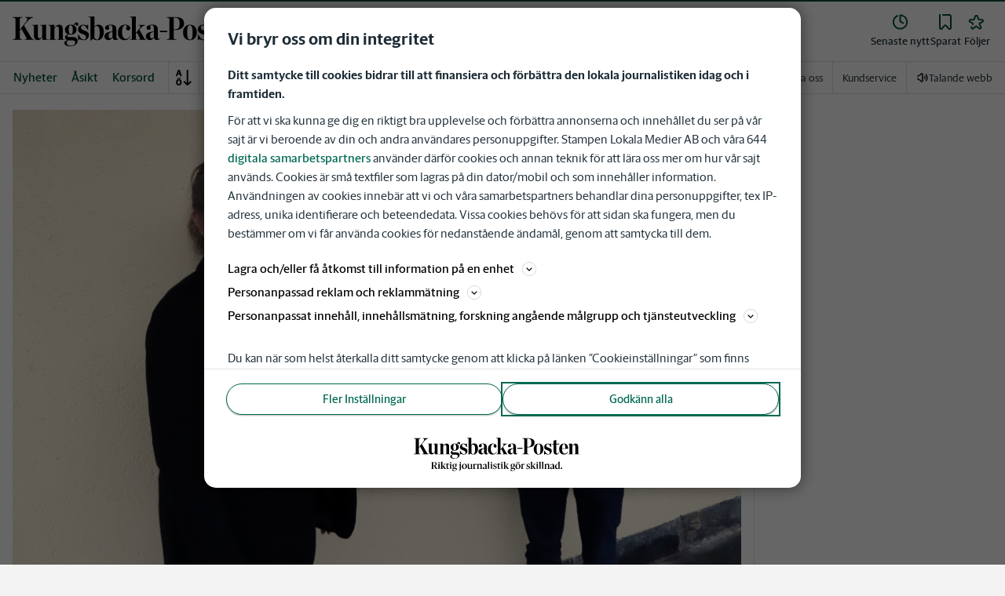

--- FILE ---
content_type: text/plain; charset=utf-8
request_url: https://gto.kungsbackaposten.se/api/v3/firstparty
body_size: 520
content:
{
  "i": "87ba1331-864d-4b5c-8542-159e8a62fa4d",
  "r": "kungsbackaposten.se",
  "v": "v3",
  "e": {},
  "k": [],
  "c": []
}

--- FILE ---
content_type: text/plain; charset=utf-8
request_url: https://gto.kungsbackaposten.se/api/v3/firstparty
body_size: 515
content:
{
  "i": "b6e3f3d6-d7e5-41ce-a6a2-423c1af98934",
  "r": "kungsbackaposten.se",
  "v": "v3",
  "e": {},
  "k": [],
  "c": []
}